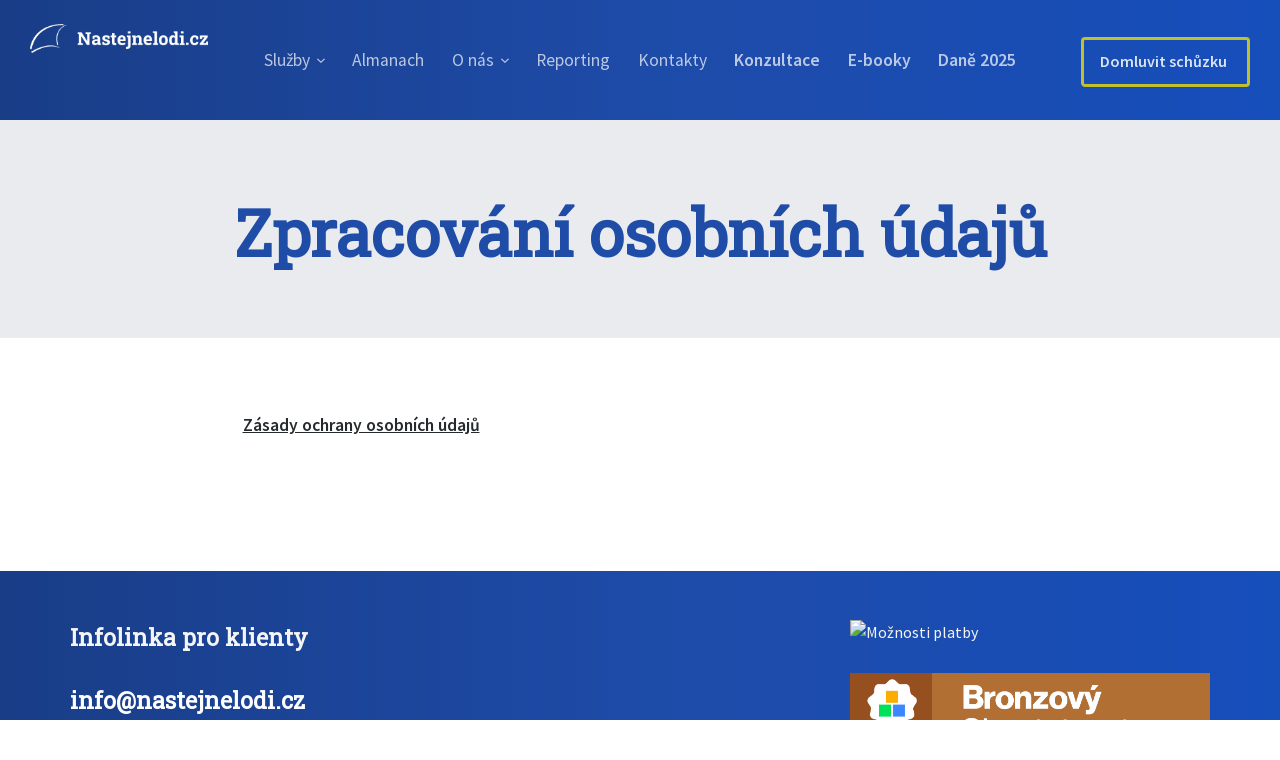

--- FILE ---
content_type: text/html; charset=UTF-8
request_url: http://nastejnelodi.cz/zpracovani-osobnich-udaju/
body_size: 7528
content:
<!doctype html>
<!--[if lt IE 7]><html lang="cs-CZ"
	itemscope 
	itemtype="http://schema.org/WebSite" 
	prefix="og: http://ogp.me/ns#"  class="no-js lt-ie9 lt-ie8 lt-ie7"><![endif]-->
<!--[if (IE 7)&!(IEMobile)]><html lang="cs-CZ"
	itemscope 
	itemtype="http://schema.org/WebSite" 
	prefix="og: http://ogp.me/ns#"  class="no-js lt-ie9 lt-ie8"><![endif]-->
<!--[if (IE 8)&!(IEMobile)]><html lang="cs-CZ"
	itemscope 
	itemtype="http://schema.org/WebSite" 
	prefix="og: http://ogp.me/ns#"  class="no-js lt-ie9"><![endif]-->
<!--[if gt IE 8]><!--> <html lang="cs-CZ"
	itemscope 
	itemtype="http://schema.org/WebSite" 
	prefix="og: http://ogp.me/ns#"  class="no-js"><!--<![endif]-->
	<head>
		<meta charset="UTF-8">
    <meta http-equiv="X-UA-Compatible" content="IE=edge,chrome=1">
		<title>Zpracování osobních údajů | Nastejnelodi.cz</title>
    <meta name="viewport" content="width=device-width, initial-scale=1.0">
    <link rel="profile" href="http://gmpg.org/xfn/11">
        <link rel="apple-touch-icon" href="apple-touch-icon.png">
		
<!-- All in One SEO Pack 2.4.3.1 by Michael Torbert of Semper Fi Web Designob_start_detected [-1,-1] -->
<link rel="author" href="https://plus.google.com/115167150960193962138/" />
<meta name="description"  content="Zásady ochrany osobních údajů" />

<link rel="canonical" href="https://nastejnelodi.cz/zpracovani-osobnich-udaju/" />
<meta property="og:title" content="Zpracování osobních údajů | Nastejnelodi.cz" />
<meta property="og:type" content="website" />
<meta property="og:url" content="https://nastejnelodi.cz/zpracovani-osobnich-udaju/" />
<meta property="og:image" content="http://nastejnelodi.cz/wp-content/uploads/2025/05/NSL-logo.png" />
<meta property="og:site_name" content="nastejnelodi.cz | účetnictví 21. století" />
<meta property="og:description" content="Zásady ochrany osobních údajů" />
<meta name="twitter:card" content="summary" />
<meta name="twitter:title" content="Zpracování osobních údajů | Nastejnelodi.cz" />
<meta name="twitter:description" content="Zásady ochrany osobních údajů" />
<meta name="twitter:image" content="http://nastejnelodi.cz/wp-content/uploads/2025/05/NSL-logo.png" />
<meta itemprop="image" content="http://nastejnelodi.cz/wp-content/uploads/2025/05/NSL-logo.png" />
<!-- /all in one seo pack -->
<link rel='dns-prefetch' href='//oss.maxcdn.com' />
<link rel='dns-prefetch' href='//fonts.googleapis.com' />
<link rel='dns-prefetch' href='//s.w.org' />
<link rel="alternate" type="application/rss+xml" title="Nastejnelodi.cz &raquo; RSS zdroj" href="https://nastejnelodi.cz/feed/" />
<link rel="alternate" type="application/rss+xml" title="Nastejnelodi.cz &raquo; RSS komentářů" href="https://nastejnelodi.cz/comments/feed/" />
		<script type="text/javascript">
			window._wpemojiSettings = {"baseUrl":"https:\/\/s.w.org\/images\/core\/emoji\/2.4\/72x72\/","ext":".png","svgUrl":"https:\/\/s.w.org\/images\/core\/emoji\/2.4\/svg\/","svgExt":".svg","source":{"concatemoji":"http:\/\/nastejnelodi.cz\/wp-includes\/js\/wp-emoji-release.min.js"}};
			!function(a,b,c){function d(a,b){var c=String.fromCharCode;l.clearRect(0,0,k.width,k.height),l.fillText(c.apply(this,a),0,0);var d=k.toDataURL();l.clearRect(0,0,k.width,k.height),l.fillText(c.apply(this,b),0,0);var e=k.toDataURL();return d===e}function e(a){var b;if(!l||!l.fillText)return!1;switch(l.textBaseline="top",l.font="600 32px Arial",a){case"flag":return!(b=d([55356,56826,55356,56819],[55356,56826,8203,55356,56819]))&&(b=d([55356,57332,56128,56423,56128,56418,56128,56421,56128,56430,56128,56423,56128,56447],[55356,57332,8203,56128,56423,8203,56128,56418,8203,56128,56421,8203,56128,56430,8203,56128,56423,8203,56128,56447]),!b);case"emoji":return b=d([55357,56692,8205,9792,65039],[55357,56692,8203,9792,65039]),!b}return!1}function f(a){var c=b.createElement("script");c.src=a,c.defer=c.type="text/javascript",b.getElementsByTagName("head")[0].appendChild(c)}var g,h,i,j,k=b.createElement("canvas"),l=k.getContext&&k.getContext("2d");for(j=Array("flag","emoji"),c.supports={everything:!0,everythingExceptFlag:!0},i=0;i<j.length;i++)c.supports[j[i]]=e(j[i]),c.supports.everything=c.supports.everything&&c.supports[j[i]],"flag"!==j[i]&&(c.supports.everythingExceptFlag=c.supports.everythingExceptFlag&&c.supports[j[i]]);c.supports.everythingExceptFlag=c.supports.everythingExceptFlag&&!c.supports.flag,c.DOMReady=!1,c.readyCallback=function(){c.DOMReady=!0},c.supports.everything||(h=function(){c.readyCallback()},b.addEventListener?(b.addEventListener("DOMContentLoaded",h,!1),a.addEventListener("load",h,!1)):(a.attachEvent("onload",h),b.attachEvent("onreadystatechange",function(){"complete"===b.readyState&&c.readyCallback()})),g=c.source||{},g.concatemoji?f(g.concatemoji):g.wpemoji&&g.twemoji&&(f(g.twemoji),f(g.wpemoji)))}(window,document,window._wpemojiSettings);
		</script>
		<style type="text/css">
img.wp-smiley,
img.emoji {
	display: inline !important;
	border: none !important;
	box-shadow: none !important;
	height: 1em !important;
	width: 1em !important;
	margin: 0 .07em !important;
	vertical-align: -0.1em !important;
	background: none !important;
	padding: 0 !important;
}
</style>
<link rel='stylesheet' id='contact-form-7-css'  href='http://nastejnelodi.cz/wp-content/plugins/contact-form-7/includes/css/styles.css' type='text/css' media='all' />
<link rel='stylesheet' id='wp-video-popup-css'  href='http://nastejnelodi.cz/wp-content/plugins/responsive-youtube-vimeo-popup/assets/css/wp-video-popup.css' type='text/css' media='all' />
<link rel='stylesheet' id='tablepress-default-css'  href='http://nastejnelodi.cz/wp-content/tablepress-combined.min.css' type='text/css' media='all' />
<link rel='stylesheet' id='__EPYT__style-css'  href='http://nastejnelodi.cz/wp-content/plugins/youtube-embed-plus/styles/ytprefs.min.css' type='text/css' media='all' />
<style id='__EPYT__style-inline-css' type='text/css'>

                .epyt-gallery-thumb {
                        width: 33.333%;
                }
                
</style>
<link rel='stylesheet' id='bootstrap-css'  href='http://nastejnelodi.cz/wp-content/themes/nastejnelodi/library/css/bootstrap.css' type='text/css' media='all' />
<link rel='stylesheet' id='et-line-css'  href='http://nastejnelodi.cz/wp-content/themes/nastejnelodi/library/css/et-line.min.css' type='text/css' media='all' />
<link rel='stylesheet' id='socicon-css'  href='http://nastejnelodi.cz/wp-content/themes/nastejnelodi/library/css/socicon.min.css' type='text/css' media='all' />
<link rel='stylesheet' id='ionicons-css'  href='http://nastejnelodi.cz/wp-content/themes/nastejnelodi/library/css/ionicons.min.css' type='text/css' media='all' />
<link rel='stylesheet' id='flexslider-css'  href='http://nastejnelodi.cz/wp-content/themes/nastejnelodi/library/css/flexslider.min.css' type='text/css' media='all' />
<link rel='stylesheet' id='theme-css'  href='http://nastejnelodi.cz/wp-content/themes/nastejnelodi/library/css/theme.css' type='text/css' media='all' />
<link rel='stylesheet' id='nastejnelodi-stylesheet-css'  href='http://nastejnelodi.cz/wp-content/themes/nastejnelodi/library/css/styles.css' type='text/css' media='all' />
<link rel='stylesheet' id='prettyphoto-css'  href='http://nastejnelodi.cz/wp-content/themes/nastejnelodi/library/css/prettyPhoto.css' type='text/css' media='all' />
<!--[if lt IE 9]>
<link rel='stylesheet' id='nastejnelodi-ie-only-css'  href='http://nastejnelodi.cz/wp-content/themes/nastejnelodi/library/css/ie.css' type='text/css' media='all' />
<![endif]-->
<link rel='stylesheet' id='google-fonts-css'  href='https://fonts.googleapis.com/css?family=Roboto+Slab%3A400%2C300%7CSource+Sans+Pro%3A400%2C300%2C600%2C400italic&#038;subset=latin-ext' type='text/css' media='all' />
<script type='text/javascript' src='//ajax.googleapis.com/ajax/libs/jquery/1.12.4/jquery.min.js'></script>
<script type='text/javascript'>
/* <![CDATA[ */
var _EPYT_ = {"ajaxurl":"https:\/\/nastejnelodi.cz\/wp-admin\/admin-ajax.php","security":"93377e7a28","gallery_scrolloffset":"20","eppathtoscripts":"http:\/\/nastejnelodi.cz\/wp-content\/plugins\/youtube-embed-plus\/scripts\/","eppath":"http:\/\/nastejnelodi.cz\/wp-content\/plugins\/youtube-embed-plus\/","epresponsiveselector":"[\"iframe.__youtube_prefs__\"]","epdovol":"1","version":"13.1.2.1","evselector":"iframe.__youtube_prefs__[src], iframe[src*=\"youtube.com\/embed\/\"], iframe[src*=\"youtube-nocookie.com\/embed\/\"]","ajax_compat":"","ytapi_load":"light","stopMobileBuffer":"1","vi_active":"","vi_js_posttypes":[]};
/* ]]> */
</script>
<script type='text/javascript' src='http://nastejnelodi.cz/wp-content/plugins/youtube-embed-plus/scripts/ytprefs.min.js'></script>
<script type='text/javascript' src='http://nastejnelodi.cz/wp-content/themes/nastejnelodi/library/js/libs/modernizr-2.8.3.min.js'></script>
<!--[if lt IE 9]>
<script type='text/javascript' src='https://oss.maxcdn.com/libs/respond.js/1.4.2/respond.min.js'></script>
<![endif]-->
<link rel='https://api.w.org/' href='https://nastejnelodi.cz/wp-json/' />
<link rel='shortlink' href='https://nastejnelodi.cz/?p=1846' />
<link rel="alternate" type="application/json+oembed" href="https://nastejnelodi.cz/wp-json/oembed/1.0/embed?url=https%3A%2F%2Fnastejnelodi.cz%2Fzpracovani-osobnich-udaju%2F" />
<link rel="alternate" type="text/xml+oembed" href="https://nastejnelodi.cz/wp-json/oembed/1.0/embed?url=https%3A%2F%2Fnastejnelodi.cz%2Fzpracovani-osobnich-udaju%2F&#038;format=xml" />

<!--BEGIN: TRACKING CODE MANAGER BY INTELLYWP.COM IN HEAD//-->
<!-- Facebook Pixel Code -->
<script>
  !function(f,b,e,v,n,t,s)
  {if(f.fbq)return;n=f.fbq=function(){n.callMethod?
  n.callMethod.apply(n,arguments):n.queue.push(arguments)};
  if(!f._fbq)f._fbq=n;n.push=n;n.loaded=!0;n.version='2.0';
  n.queue=[];t=b.createElement(e);t.async=!0;
  t.src=v;s=b.getElementsByTagName(e)[0];
  s.parentNode.insertBefore(t,s)}(window, document,'script',
  'https://connect.facebook.net/en_US/fbevents.js');
  fbq('init', '2422732577776227');
  fbq('track', 'PageView');
</script>
<noscript><img height="1" width="1" style="display:none"
  src="https://www.facebook.com/tr?id=2422732577776227&ev=PageView&noscript=1"
/></noscript>
<!-- End Facebook Pixel Code -->
<!-- Google Tag Manager -->
<script>(function(w,d,s,l,i){w[l]=w[l]||[];w[l].push({'gtm.start':
new Date().getTime(),event:'gtm.js'});var f=d.getElementsByTagName(s)[0],
j=d.createElement(s),dl=l!='dataLayer'?'&l='+l:'';j.async=true;j.src=
'https://www.googletagmanager.com/gtm.js?id='+i+dl;f.parentNode.insertBefore(j,f);
})(window,document,'script','dataLayer','GTM-KR8Z76QV');</script>
<!-- End Google Tag Manager -->
<!--END: https://wordpress.org/plugins/tracking-code-manager IN HEAD//--><link rel="apple-touch-icon" sizes="180x180" href="/wp-content/uploads/fbrfg/apple-touch-icon.png">
<link rel="icon" type="image/png" sizes="32x32" href="/wp-content/uploads/fbrfg/favicon-32x32.png">
<link rel="icon" type="image/png" sizes="16x16" href="/wp-content/uploads/fbrfg/favicon-16x16.png">
<link rel="manifest" href="/wp-content/uploads/fbrfg/site.webmanifest">
<link rel="mask-icon" href="/wp-content/uploads/fbrfg/safari-pinned-tab.svg" color="#1f4ca7">
<link rel="shortcut icon" href="/wp-content/uploads/fbrfg/favicon.ico">
<meta name="apple-mobile-web-app-title" content="Nastejnelodi.cz">
<meta name="application-name" content="Nastejnelodi.cz">
<meta name="msapplication-TileColor" content="#1f4ca7">
<meta name="msapplication-config" content="/wp-content/uploads/fbrfg/browserconfig.xml">
<meta name="theme-color" content="#1f4ca7">		<style type="text/css" id="wp-custom-css">
			body { color: #000; }
p, li { font-size: 1.1em; }
.menu { font-size: 1.1em; }
h1, h2, h3, h4, h5, h6, .h1, .h2, .h3, .h4, .h5, .h6 { font-weight: 500; }
.breadcrumb { visibility: hidden; margin-bottom: 0em; }
.page-title hr { visibility: hidden; }
.section-snippet-about-2 { background: #F2F2F2; }
.bg--dark { background: #1F4CA7; background: linear-gradient(to right, #193D87 0%, #1E4BA8 50%, #164EBB 100%); }
.nav-bar .logo { margin-top: 0px; }
[data-overlay]:before { background: #F2F2F2; visibility: hidden; }
.service-element:hover .hover-element__initial *, .case-study-element:hover .hover-element__initial *, .service-element.hover--active .hover-element__initial *, .case-study-element.hover--active .hover-element__initial * { font-size: 1.8em; font-weight: 800; margin-right: 35.5%; margin-top: -10%; color: #1F4CA7; }
.hover-element .link-underline:link { font-size: 1.2em; line-height: 100px; }
blockquote { font-family: 'Source Sans Pro', 'Helvetica', 'Arial', sans-serif; font-size: 1.1em; font-weight: 500; line-height: 1.5; }
.testimonial-3 h5 { font-size: 1.3em; font-weight: bold; }
.testimonial-3 h6 { font-size: 1em; letter-spacing: 2px; }
.gradient--active .bg--primary { background: #1F4CA7; background: linear-gradient(to right, #193D87 0%, #1E4BA8 50%, #164EBB 100%); }
.dropcap-number { background: #ddd615 none repeat scroll 0 0; color: #1F4CA7; }
.btn--unfilled.btn--white .btn__text { font-weight: bold; }
footer .footer-auxilary { visibility: hidden; margin: 0px; font-size: 1.5em; }
section.page-title { padding-top: 0em;  }
section.page-title h1 { font-weight: bold; }
[data-scrim-bottom]:before { visibility:hidden; background: linear-gradient(to top, #F2F2F2 0%, rgba(0, 0, 0, 0) 100%); }
.news-article-snippet.imagebg *:not(.background-image-holder) { color: #1F4CA7; font-weight: bold; margin-right: 35.5%; }
.pagination { padding-bottom: 15em;  }
.comment-reply-title { font-weight: bold; }
.single-post h4 { font-weight: bold; }
.single-post p { line-height: 1.8; }
.pricing-option .pricing-option__price span.h1 { font-size: 3.3em; }
.col-sm-12 h2 { font-weight: bold;  }
.pricing-option h6 { font-size: 1em; }
.bg--white p, .bg--white span, .bg--white ul, .bg--white a:not(.btn) { color: black; }
.btn .btn__text, .btn i { color: black; }
.pricing-option h4 { font-weight: bold; color: #1F4CA7; }
.type--fine-print { font-size: 0.85em; }
[data-scrim-bottom]:before { height: 100%; }
h6 { font-size: 1em; }
.testimonial-2 { line-height: 1.6; }
.testimonial-2 h4 { color: #1F4CA7; font-weight: bold; }
.testimonial-2 h6 { color: #1F4CA7; }
footer { padding-bottom: 0em; padding-top: 3em; }
.partners h3 { font-weight: bold; }
.blog-categories .icon-wrapper .icon { color: #1F4CA7; }
.nav-module .btn--white { border-color: #ddd615; border-width: 3px; }
element.style { min-height: 90px; }
.nav-bar .logo-module .logo { padding-top: 1.5em; padding-bottom: 1.5em; }
.entry-content a { text-decoration: underline; }		</style>
		</head>

	<body class="page-template-default page page-id-1846 gradient--active" itemscope itemtype="http://schema.org/WebPage">
    <div class="nav-container">
      <nav>
        <div class="nav-bar nav-bar bg--primary" data-fixed-at="400">
          <div class="col-md-2 text-center-xs">
            <div class="nav-module logo-module">
                              <a href="https://nastejnelodi.cz/" rel="home">
                  <img src="http://nastejnelodi.cz/wp-content/uploads/2023/03/nastejnelodi-cz_logo_web-1.png" alt="Nastejnelodi.cz" class="logo" />
                </a>
                          </div>
          </div>
          <div class="nav-module menu-module col-md-8 col-xs-12 text-center text-left-md">
            <ul id="menu-nastejnelodi-menu" class="menu" role="menu"><li id="menu-item-303" class="menu-item menu-item-type-post_type menu-item-object-page menu-item-has-children menu-item-303 has-dropdown"><a href="https://nastejnelodi.cz/co-nabizime/">Služby</a>
<ul class="sub-menu">
	<li id="menu-item-4845" class="menu-item menu-item-type-post_type menu-item-object-page menu-item-4845"><a href="https://nastejnelodi.cz/proc-k-nam-na-palubu/">Co nabízíme</a></li>
	<li id="menu-item-3699" class="menu-item menu-item-type-post_type menu-item-object-page menu-item-3699"><a href="https://nastejnelodi.cz/zacinam/">OSVČ a malé firmy</a></li>
	<li id="menu-item-3700" class="menu-item menu-item-type-custom menu-item-object-custom menu-item-3700"><a href="https://nastejnelodi.cz/male-a-stredni-firmy-smes/">Malé a střední firmy (SMEs)</a></li>
	<li id="menu-item-3778" class="menu-item menu-item-type-post_type menu-item-object-page menu-item-3778"><a href="https://nastejnelodi.cz/velke-firmy/">Velké firmy</a></li>
	<li id="menu-item-4512" class="menu-item menu-item-type-custom menu-item-object-custom menu-item-4512"><a href="/cenik">Ceník</a></li>
	<li id="menu-item-4920" class="menu-item menu-item-type-post_type menu-item-object-page menu-item-4920"><a href="https://nastejnelodi.cz/online-reporting/">Online Reporting</a></li>
	<li id="menu-item-5009" class="menu-item menu-item-type-post_type menu-item-object-page menu-item-5009"><a href="https://nastejnelodi.cz/tax-check/">Tax check</a></li>
	<li id="menu-item-5253" class="menu-item menu-item-type-post_type menu-item-object-page menu-item-5253"><a href="https://nastejnelodi.cz/financni-reditel/">Finanční ředitel</a></li>
</ul>
</li>
<li id="menu-item-3939" class="menu-item menu-item-type-post_type menu-item-object-page menu-item-3939"><a href="https://nastejnelodi.cz/tipy/">Almanach</a></li>
<li id="menu-item-2460" class="menu-item menu-item-type-custom menu-item-object-custom menu-item-has-children menu-item-2460 has-dropdown"><a>O nás</a>
<ul class="sub-menu">
	<li id="menu-item-3997" class="menu-item menu-item-type-post_type menu-item-object-page menu-item-3997"><a href="https://nastejnelodi.cz/akce/">Webinář</a></li>
	<li id="menu-item-302" class="menu-item menu-item-type-post_type menu-item-object-page menu-item-302"><a href="https://nastejnelodi.cz/reference/">Reference</a></li>
	<li id="menu-item-2461" class="menu-item menu-item-type-post_type menu-item-object-page menu-item-2461"><a href="https://nastejnelodi.cz/hodnoty/">Námořnické hodnoty</a></li>
	<li id="menu-item-2196" class="menu-item menu-item-type-post_type menu-item-object-page menu-item-2196"><a href="https://nastejnelodi.cz/kariera/">Kariéra</a></li>
	<li id="menu-item-1397" class="menu-item menu-item-type-post_type menu-item-object-page menu-item-1397"><a href="https://nastejnelodi.cz/nase-posadka/">Posádka</a></li>
	<li id="menu-item-680" class="menu-item menu-item-type-post_type menu-item-object-page menu-item-680"><a href="https://nastejnelodi.cz/spolupracujeme/">Spolupracujeme</a></li>
</ul>
</li>
<li id="menu-item-1818" class="menu-item menu-item-type-custom menu-item-object-custom menu-item-1818"><a href="http://reporting.nastejnelodi.cz">Reporting</a></li>
<li id="menu-item-301" class="menu-item menu-item-type-post_type menu-item-object-page menu-item-301"><a href="https://nastejnelodi.cz/kontakty/">Kontakty</a></li>
<li id="menu-item-4151" class="menu-item menu-item-type-custom menu-item-object-custom menu-item-4151"><a href="https://form.simpleshop.cz/8oJLq/buy/"><strong>Konzultace</strong></a></li>
<li id="menu-item-5164" class="menu-item menu-item-type-post_type menu-item-object-page menu-item-5164"><a href="https://nastejnelodi.cz/odber-newsletteru/"><strong>E-booky</strong></a></li>
<li id="menu-item-5325" class="menu-item menu-item-type-custom menu-item-object-custom menu-item-5325"><a href="https://form.simpleshop.cz/Kboqp/buy/"><strong>Daně 2025</strong></a></li>
</ul>          </div><!-- /.nav-module -->
          <div class="col-md-2 text-right text-center-xs clearfix">
            <div class="nav-module">
              <a class="btn btn--sm btn--white btn--unfilled" href="https://nastejnelodi.cz/domluvit-schuzku/">
                <span class="btn__text">
                  Domluvit schůzku                </span>
                <i class="ion-bag"></i>
              </a>
            </div>
          </div>
        </div><!-- /.nav-bar -->

        <div class="nav-mobile-toggle visible-sm visible-xs">
          <i class="ion-drag"></i>
        </div>
      </nav>
    </div><!-- /.nav-container -->

    <div class="main-container">
      
			<section class="page-title bg--secondary">
				<div class="container">
					  <div class="row">
    <div class="col-sm-12">
      <ol class="breadcrumb">
        <li>
          <a href="https://nastejnelodi.cz/">Úvod</a>
        </li>
        <li class="active">Zpracování osobních údajů</li>      </ol>
      <hr>
    </div>
  </div>
  					<div class="row">
						<div class="col-sm-12 text-center">
							<h1 class="entry-title" itemprop="headline">Zpracování osobních údajů</h1>
						</div>
					</div>
				</div>
			</section>

			<section class="main-content">
				<div class="container">
					<div class="row">
						<div class="col-md-10 col-md-offset-1 col-sm-12" role="main" itemscope itemprop="mainContentOfPage" itemtype="http://schema.org/Blog">
							<div class="boxed boxed--lg">

								
									<div id="post-1846" class="post-1846 page type-page status-publish hentry" role="article" itemscope itemtype="http://schema.org/BlogPosting">
										<div class="entry-content" itemprop="articleBody">
											<p><a href="https://nastejnelodi.cz/wp-content/uploads/2025/03/Zásady-ochrany-osobních-údajů.pdf">Zásady ochrany osobních údajů</a></p>
										</div>
									</div>

								
							</div><!-- /.boxed -->
						</div>
					</div>
				</div>
			</section>

			
			<footer class="bg--dark" role="contentinfo" itemscope itemtype="http://schema.org/WPFooter">
				<div class="container">
											<div class="row" role="complementary">
															<div id="text-2" class="col-lg-8 widget widget_text">			<div class="textwidget"><h4><strong>Infolinka pro klienty<br />
</strong></h4>
<h4><strong><a href="mailto:info@nastejnelodi.cz">info@nastejnelodi.cz</a></strong><br />
<strong><a href="tel:+420702588984">+420 702 588 984</a></strong> (Po–Pá: 8:00–16:00)</h4>
<p><strong>Ještě nejste na palubě?</strong> Kontaktujte naši <a href="https://nastejnelodi.cz/nase-posadka/">posádku</a>.</p>
<p><strong>Nastejnelodi.cz, s.r.o.</strong><br />
Nádražní 416/120<br />
702 00 Ostrava<br />
IČO 04236157</p>
<p>Společnost zapsaná v OR pod sp. zn. C 62902 vedeném u Krajského soudu v Ostravě.</p>
<p>&nbsp;</p>
</div>
		</div>							
															<div id="custom_html-2" class="widget_text col-lg-4 widget widget_custom_html"><div class="textwidget custom-html-widget"><a href="https://web.thepay.cz/" target="_blank" rel="noopener"><img src="https://gate.thepay.cz/img/thepay-v2-210726-white.svg?pid=19" alt="Možnosti platby"></a></div></div><div id="text-4" class="col-lg-4 widget widget_text">			<div class="textwidget"><p></p>
</div>
		</div><div id="custom_html-3" class="widget_text col-lg-4 widget widget_custom_html"><div class="textwidget custom-html-widget"><a href="https://partneri.shoptet.cz/profesionalove/nastejnelodi-cz/" target="_blank" rel="noopener"><img src="https://partneri.shoptet.cz/wp-content/uploads/2024/02/bronze-partner.png" height="50px" alt="Bronzový partner Shoptet"></a></div></div><div id="text-3" class="col-lg-4 widget widget_text">			<div class="textwidget"><p>&nbsp;</p>
<p><a href="https://nastejnelodi.cz/wp-content/uploads/2024/12/2024_11_01_OP_NSL.pdf" target="_blank" rel="noopener">Obchodní podmínky (pro stálé klienty)</a></p>
<p><a href="https://nastejnelodi.cz/wp-content/uploads/2025/01/2025_01_05-OPDP_NSL-Consulting.pdf" target="_blank" rel="noopener">Obecné podmínky (konzultace, daňové poradenství a další služby objednávané přes webové rozhraní)</a></p>
<p><a href="https://nastejnelodi.cz/wp-content/uploads/2025/03/Zásady-ochrany-osobních-údajů.pdf">Zásady zpracování osobních údajů</a></p>
</div>
		</div>													</div>
					<div class="row">
						<div class="footer-auxilary">
							<div class="col-sm-6">
								<span>&copy; 2025 Nastejnelodi.cz</span>
							</div>
							<div class="col-sm-6 text-right text-center-xs">
							</div>
						</div>
					</div>
				</div><!-- /.container -->
			</footer>
    </div><!-- /.main-container -->
    
<!--BEGIN: TRACKING CODE MANAGER BY INTELLYWP.COM IN BODY//-->
<!-- Google Tag Manager (noscript) -->
<noscript><iframe src="https://www.googletagmanager.com/ns.html?id=GTM-KR8Z76QV"
height="0" width="0" style="display:none;visibility:hidden"></iframe></noscript>
<!-- End Google Tag Manager (noscript) -->
<!--END: https://wordpress.org/plugins/tracking-code-manager IN BODY//-->
<!--BEGIN: TRACKING CODE MANAGER BY INTELLYWP.COM IN FOOTER//-->
<script type="text/javascript">
  var leady_track_key="pNK4IevTrF8T3d9u";
  (function(){
    var l=document.createElement("script");l.type="text/javascript";l.async=true;
    l.src='https://ct.leady.com/'+leady_track_key+"/L.js";
    var s=document.getElementsByTagName("script")[0];s.parentNode.insertBefore(l,s);
  })();
</script>
<!--END: https://wordpress.org/plugins/tracking-code-manager IN FOOTER//--><script type='text/javascript'>
/* <![CDATA[ */
var wpcf7 = {"apiSettings":{"root":"https:\/\/nastejnelodi.cz\/wp-json\/contact-form-7\/v1","namespace":"contact-form-7\/v1"}};
/* ]]> */
</script>
<script type='text/javascript' src='http://nastejnelodi.cz/wp-content/plugins/contact-form-7/includes/js/scripts.js'></script>
<script type='text/javascript' src='http://nastejnelodi.cz/wp-content/plugins/responsive-youtube-vimeo-popup/assets/js/wp-video-popup.js'></script>
<script type='text/javascript' src='http://nastejnelodi.cz/wp-content/plugins/youtube-embed-plus/scripts/fitvids.min.js'></script>
<script type='text/javascript' src='http://nastejnelodi.cz/wp-content/themes/nastejnelodi/library/js/libs/bootstrap.min.js'></script>
<script type='text/javascript' src='http://nastejnelodi.cz/wp-content/themes/nastejnelodi/library/js/libs/jquery.prettyPhoto.js'></script>
<script type='text/javascript' src='http://nastejnelodi.cz/wp-content/themes/nastejnelodi/library/js/libs/flexslider.min.js'></script>
<script type='text/javascript' src='http://nastejnelodi.cz/wp-content/themes/nastejnelodi/library/js/libs/jquery.matchHeight-min.js'></script>
<script type='text/javascript' src='http://nastejnelodi.cz/wp-content/themes/nastejnelodi/library/js/libs/numscroller-1.0.js'></script>
<script type='text/javascript'>
/* <![CDATA[ */
var nsl = {"data_error":"Vypl\u0148te pros\u00edm spr\u00e1vn\u011b v\u0161echna pole.","data_success":"D\u011bkujeme, brzy se v\u00e1m ozveme."};
/* ]]> */
</script>
<script type='text/javascript' src='http://nastejnelodi.cz/wp-content/themes/nastejnelodi/library/js/scripts.js'></script>
<script type='text/javascript' src='http://nastejnelodi.cz/wp-content/themes/nastejnelodi/library/js/functions.js'></script>
<script type='text/javascript' src='http://nastejnelodi.cz/wp-content/themes/nastejnelodi/library/js/plugins.js'></script>
<script type='text/javascript' src='http://nastejnelodi.cz/wp-includes/js/wp-embed.min.js'></script>
  </body>
</html>

--- FILE ---
content_type: text/css
request_url: http://nastejnelodi.cz/wp-content/themes/nastejnelodi/library/css/styles.css
body_size: 2035
content:
#comments-title{padding:0.75em;margin:0;border-top:1px solid #f8f9fa}.commentlist{margin-bottom:30px;list-style-type:none}.comment{position:relative;clear:both;overflow:hidden;padding:1.5em;border-bottom:1px solid #f8f9fa}.comment:last-child{margin-bottom:0}.comment[class*=depth-]{margin-top:1.1em}.comment.depth-1{margin-left:0;margin-top:0}.comment:not(.depth-1){margin-top:0;margin-left:7px;padding:7px}.comment.odd{background-color:white}.comment.even{background:#f8f9fa}.comment .comment-meta{padding:0}.comment .comment-meta .comment-author{padding:7px;border:0}.comment .comment-meta .vcard{margin-left:50px}.comment .comment-meta .vcard cite.fn{font-weight:700;font-style:normal}.comment .comment-meta .vcard time{display:block;font-size:0.9em;font-style:italic}.comment .comment-meta .vcard time a{color:#9fa6b4;text-decoration:none}.comment .comment-meta .vcard time a:hover{text-decoration:underline}.comment .comment-meta .vcard .avatar{position:absolute;left:16px;border-radius:50%}.comment .comment-meta .comment-metadata .comment-edit-link{font-style:italic;margin:0 7px;text-decoration:none;font-size:0.9em}.comment .comment-content p{width:auto;padding:0;margin:0.7335em 0 1.5em;font-size:1em;line-height:1.5em}.comment .comment-reply-link{font-size:0.9em;float:right}.comment .comment .children{margin:0}body{background:#fff}h1,h2,h3,h4,h5,h6,.h1,.h2,.h3,.h4,.h5,.h6{color:#1f4ca7}h1,.h1{font-size:3em}h6 time{margin-top:10px;display:inline-block}img{height:auto}footer .widget{margin-bottom:30px}section{background:transparent;padding:4.6875em 0}section.slider{padding:3em 0 !important}section.slider .slides li{padding:0}section.slider .slides li blockquote{width:auto;margin-left:0;padding:0}section.slider .slides li img{float:right}section.slider .slides li .text-center{width:90%;padding-top:5%}section.slider .flex-direction-nav a{color:#1f4ca7}section.page-title{padding-top:2em}section.page-title hr{margin-bottom:2em}section.page-title h1{margin-bottom:0}section.main-content{padding:0}section.section-snippet-benefits-2{padding:2em 0 7.5em}.nav-bar .nav-module h1{font-size:initial;line-height:inherit;margin:0;display:inline-block}.nav-bar .nav-module a:not(.btn){height:auto}.menu>li ul{background:transparent;box-shadow:none;display:block;visibility:visible;opacity:1}.menu>li ul a{color:#fff !important}.entry-content ul,.entry-content ol{margin-left:20px;list-style:initial}.entry-content table ul,.entry-content table ol{list-style-position:outside}.testimonial .inner{width:100%;overflow:hidden}.testimonial-2 img{display:inline-block}.testimonial-2 .boxed{background:#f2f3f4}.testimonial-2 .boxed:after{color:#f2f3f4}.partners .service-element{background:#f2f3f4;text-align:center;padding-top:3.125em}.partners .service-element img{display:inline-block;margin-bottom:10px}.gradient--active [data-overlay].bg--primary:before{background:transparent}.gradient--active .bg--primary{background:#0c2a67;background:linear-gradient(to right, #0c2a67 0%, #1f4ca7 100%)}.pricing-option{background:#f2f3f4;height:100%;padding:1.5em}.pricing-option ul{line-height:inherit !important;text-align:left;list-style:disc outside none}.pricing-option p{text-align:left}.pricing-option.bg--primary-1{background:#1f4ca7}.news-article-snippet.bg--blue *{color:#fff !important}.form-email{background:#f2f3f4}.form-email .input-checkbox{display:inline-block}form input[type="text"],form input[type="password"],form input[type="email"],form input[type="url"],form input[type="tel"],form textarea,form .input-select,form .input-checkbox{border-color:#c6c8ca}form .input-checkbox{display:none}form label.inline{display:inline}.pagination>.active>a,.pagination>.active>span,.pagination>.active>a:hover,.pagination>.active>span:hover,.pagination>.active>a:focus,.pagination>.active>span:focus{background:#1f4ca7}.blog-categories{margin-bottom:30px}.blog-categories .icon-wrapper{text-align:center}.blog-categories .icon-wrapper .icon{font-size:7em}.editable-footer{padding-top:0}.tabs li{margin-bottom:20px}.tabs li .tab__title{padding:0 1em !important}.cta-text-basic h3{text-align:center}section.section--pullup+section{padding-top:30px}.newsletter-form{background:#06113f}.newsletter-form *{color:#fff !important;border-color:#fff !important}.partner-logos img{max-width:220px;max-height:none}.stats .boxed{margin:0}.stat-simple{padding-top:3.125em !important}@media (min-width: 768px){.cta-text-basic h3{text-align:left}}@media (min-width: 992px){section.section-hero-1{padding-top:10em}.nav-bar{line-height:120px;height:120px;max-height:none}.nav-bar .logo-module h1{line-height:120px}.nav-bar .logo-module .logo{max-height:none;display:block}.nav-bar .nav-module{height:120px}.nav-bar .nav-module .menu{height:120px}.nav-bar .nav-module .menu>li ul{background:#fff;box-shadow:0 1px 3px rgba(0,0,0,0.12),0 1px 2px rgba(0,0,0,0.24);box-shadow:0px 0px 15px 0px rgba(0,0,0,0.1);display:none}.nav-bar .nav-module .menu>li ul a{color:#666 !important}.nav-bar .nav-module .menu>li:hover>ul,.nav-bar .nav-module .menu>li>ul>li:hover ul{display:block}.pricing-option{padding:3.125em}.pricing-option.full-width ul{list-style-position:inside}}@media (min-width: 1200px){h1,.h1{font-size:4em}footer .widget{margin-bottom:0}}.color--white{color:#fff}.bg--blue{background:#0f1aa4}.dropcap-number{background:#444444 none repeat scroll 0 0;font-size:2em;color:#ffffff;display:inline-block;float:left;height:2em;line-height:2em;margin:0.2em 0.5em 0.2em 0;overflow:hidden;text-align:center;text-transform:uppercase;width:2em}.parallax{background-attachment:fixed;background-position:center;background-repeat:no-repeat;background-size:cover;height:300px}.btn{margin:0}.alignleft,img.alignleft{margin:0 10px 10px 0;float:left}.alignright,img.alignright{margin:0 0 10px 10px;float:right}.aligncenter,img.aligncenter{display:block;margin-right:auto;margin-left:auto}.post{margin-bottom:20px}.post section{margin-bottom:20px}.wp-prev-next{margin:1.5em 0}.wp-prev-next .prev-link{float:left}.wp-prev-next .next-link{float:right}.gallery{margin-bottom:1.5em}.gallery-item{display:inline-block;text-align:center;vertical-align:top;width:100%}.gallery-columns-2 .gallery-item{max-width:50%}.gallery-columns-3 .gallery-item{max-width:33.33%}.gallery-columns-4 .gallery-item{max-width:25%}.gallery-columns-5 .gallery-item{max-width:20%}.gallery-columns-6 .gallery-item{max-width:16.66%}.gallery-columns-7 .gallery-item{max-width:14.28%}.gallery-columns-8 .gallery-item{max-width:12.5%}.gallery-columns-9 .gallery-item{max-width:11.11%}.gallery-caption{display:block}


--- FILE ---
content_type: application/javascript
request_url: http://nastejnelodi.cz/wp-content/plugins/responsive-youtube-vimeo-popup/assets/js/wp-video-popup.js
body_size: 559
content:
(function($) {

	var url = $('.wp-video-popup-video').attr('data-wp-video-popup-url');

	function wp_video_popup_open() {
		$('.wp-video-popup-wrapper').prependTo('body');
		$('.wp-video-popup-wrapper, .wp-video-popup-video').fadeIn(200);
		$(".wp-video-popup-video").attr("src", url);
		$(window).trigger('resize');
	}

	$('.wp-video-popup').click(function(event) {
		event.preventDefault();
		wp_video_popup_open();
	});

	// Close Function
	function wp_video_popup_close() {
		$('.wp-video-popup-wrapper, .wp-video-popup-video').fadeOut(200);
		setTimeout(function(){
			$('.wp-video-popup-video').attr('src', '');
		}, 200);
	}

	// Close on click
	$('.wp-video-popup-wrapper').click(function() {
		wp_video_popup_close();
	});

	// Close on Escape
	$(document).keyup(function(e) {
		if (e.keyCode == 27) {
			if ( $('.wp-video-popup-wrapper').is(':visible') ) {
				wp_video_popup_close();
			}
		}
	});

	// Resize
	$(window).resize(function() {
		var videoWidth = $('.wp-video-popup-video').width();
		$('.wp-video-popup-video').height(videoWidth*0.5625);
	});

	/* Backwards Compatibility */

	var oldUrl = $('.ryv-popup-video').attr('data-ryv-popup-url');

	function ryv_video_popup_open() {
		$('.ryv-popup-wrapper').prependTo('body');
		$('.ryv-popup-wrapper, .ryv-popup-video').fadeIn(200);
		$(".ryv-popup-video").attr("src", oldUrl);
		$(window).trigger('resize');
	}

	$('.ryv-popup').click(function(event) {
		event.preventDefault();
		ryv_video_popup_open();
	});


	// Close Function
	function close_ryv_popup() {
		$('.ryv-popup-wrapper, .ryv-popup-video').fadeOut(200);
		setTimeout(function(){
			$('.ryv-popup-video').attr('src', '');
		}, 200);
	}

	// Close on click
	$('.ryv-popup-wrapper').click(function() {
		close_ryv_popup();
	});

	// Close on Escape
	$(document).keyup(function(e) {
		if (e.keyCode == 27) {
			if ( $('.ryv-popup-wrapper').is(':visible') ) {
				close_ryv_popup();
			}
		}
	});

	// Resize
	$(window).resize(function() {
		var videoWidth = $('.ryv-popup-video').width();
		$('.ryv-popup-video').height(videoWidth*0.5625);
	});

})( jQuery );

--- FILE ---
content_type: application/javascript
request_url: http://nastejnelodi.cz/wp-content/themes/nastejnelodi/library/js/plugins.js
body_size: 350
content:
// Avoid `console` errors in browsers that lack a console.
(function() {
  var method;
  var noop = function () {};
  var methods = [
  'assert', 'clear', 'count', 'debug', 'dir', 'dirxml', 'error',
  'exception', 'group', 'groupCollapsed', 'groupEnd', 'info', 'log',
  'markTimeline', 'profile', 'profileEnd', 'table', 'time', 'timeEnd',
  'timeline', 'timelineEnd', 'timeStamp', 'trace', 'warn'
  ];
  var length = methods.length;
  var console = (window.console = window.console || {});

  while (length--) {
    method = methods[length];

    // Only stub undefined methods.
    if (!console[method]) {
      console[method] = noop;
    }
  }
}());

--- FILE ---
content_type: application/javascript
request_url: http://nastejnelodi.cz/wp-content/themes/nastejnelodi/library/js/functions.js
body_size: 516
content:
function loadGravatars() {
  if ( jQuery( window ).width() >= 768 ) {
	  jQuery( '.comment img[data-gravatar]' ).each(function() {
	    jQuery( this ).attr( 'src', jQuery( this ).attr( 'data-gravatar' ) );
	  });
	}
}


jQuery( document ).ready(function( $ ) {
  loadGravatars();

  $( 'a[rel^="prettyphoto"]' ).prettyPhoto({
  	show_title: false,
    allow_expand: false,
    deeplinking: false,
  	social_tools: false
  });

  $( '.service-element' ).matchHeight();
  $( '.pricing-option' ).matchHeight();

  $( '.btn' ).each(function() {
    var bgColor = $( this ).attr( 'data-bg-color' );
    var fontColor = $( this ).attr( 'data-font-color' );
    var fontColorHover = $( this ).attr( 'data-font-color-hover' );

    if ( bgColor ) {
      $( this ).css({
        'background': bgColor,
        'border-color': bgColor
      });
      $( this ).hover(
        function() {
          $( this ).css({
            'background': 'transparent',
            'border-color': bgColor
          });
        }, function() {
          $( this ).css({
            'background': bgColor,
            'border-color': bgColor
          });
        }
      );
    }

    if ( fontColor && fontColorHover ) {
      $( this ).find( '.btn__text' ).css( 'color', fontColor );
      $( this ).find( 'i' ).css({
        'color': fontColorHover,
        'border-color': fontColorHover
      });
      $( this ).hover(
        function() {
          $( this ).find( '.btn__text' ).css( 'color', fontColorHover );
        }, function() {
          $( this ).find( '.btn__text' ).css( 'color', fontColor );
        }
      );
    }
  });
});